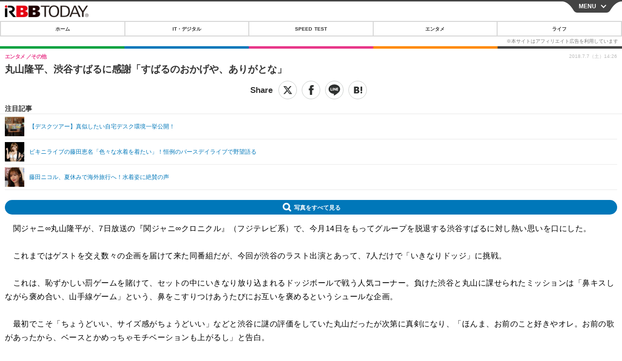

--- FILE ---
content_type: text/javascript;charset=utf-8
request_url: https://p1cluster.cxense.com/p1.js
body_size: 99
content:
cX.library.onP1('1hi0knmr2d4xn12y3i8srnyoi6');


--- FILE ---
content_type: text/javascript;charset=utf-8
request_url: https://id.cxense.com/public/user/id?json=%7B%22identities%22%3A%5B%7B%22type%22%3A%22ckp%22%2C%22id%22%3A%22mktpzfrsnghw27d6%22%7D%2C%7B%22type%22%3A%22lst%22%2C%22id%22%3A%221hi0knmr2d4xn12y3i8srnyoi6%22%7D%2C%7B%22type%22%3A%22cst%22%2C%22id%22%3A%221hi0knmr2d4xn12y3i8srnyoi6%22%7D%5D%7D&callback=cXJsonpCB7
body_size: 206
content:
/**/
cXJsonpCB7({"httpStatus":200,"response":{"userId":"cx:214d0j0lzgcmdit7cj0a3e36o:1svs3tdnucjd4","newUser":false}})